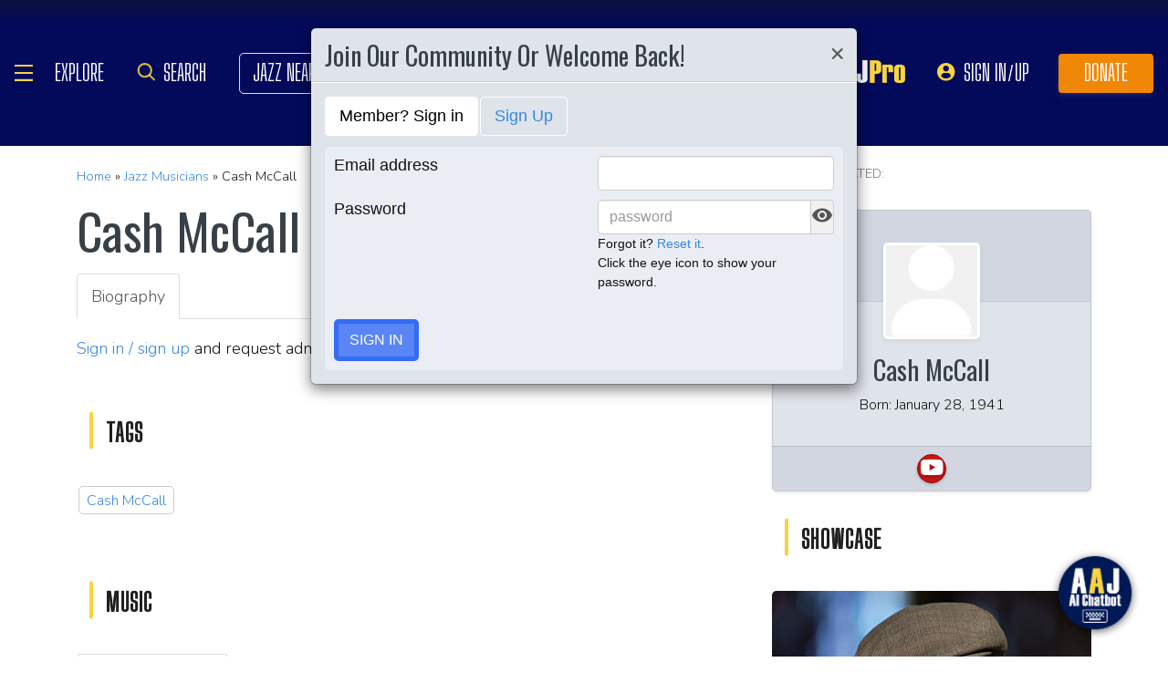

--- FILE ---
content_type: text/javascript; charset=utf-8
request_url: https://eu-us.consentmanager.net/delivery/cmp.php?&cdid=aae8faf2c2da9&h=https%3A%2F%2Fwww.allaboutjazz.com%2Fmusicians%2Fcash-mccall&&cmpsetcc=US-OH&__cmpfcc=1&l=en&ls=EN_EN&lp=EN&o=1768744119507
body_size: -571
content:
window.cmp_config_data_cs="";
window.cmp_config_data={"dontShow":1,"dontShowReason":"Regulation=0","intID":134349,"uid":78323,"rid":14607,"dbgdesignid":44517,"usr_cc":"US","usr_regio":"OH","cookiefree":0,"savepref":0,"lvt":-1,"bnc":0,"bnc2":0,"bncd":0,"iabid":31,"host":"eu-us.consentmanager.net","cdn":"eu-us-cdn.consentmanager.net","mndt":1,"logo":"https:\/\/cdn.consentmanager.net\/delivery\/whitelabel\/cmplogo.svg","disableCSS":0,"logow":"16","logoh":"16","cmpname":"consentmanager.net","iuid":"","dsatransparency":1,"consentscope":5,"turnonvendorswopurposeone":1,"regulation":0,"regulationkey":"","tcfgdprapplies":0,"strSetFixedLanguage":"EN;DE;FR;ES;IT;SV;NL","defaultlang":"EN","langdetect":0,"boolCustomPurposeDefault":0,"boolCustomVendorsDefault":0,"enableRecallBtnDesign":1,"enableRecallBtn":0,"recallBtnLogic":1,"layerLogic":3,"cspblock":0,"welcomeprps":1,"hidestacks":0,"custpurposes":0,"custvendors":2,"alwaysondisplaymode":2,"islspa":0,"mspa_cover":2,"mspa_oomode":0,"mspa_spmode":0,"boolGroupChoices":0,"intVersion":2507,"intDesignVersion":66,"verifyage":0,"simplecookie":0,"lngicon":4,"recallIcon":"\/delivery\/recall\/logos\/134349","menu_vendors":0,"menu_privacy":0,"menu_li":0,"menu_litoggles":0,"menu_noneu":0,"menu_sp":0,"sponfirst":0,"togglesinmenu":1,"togglestextinmenu":0,"custheadlineontop":1,"togglechange":1,"boolShowAllPurposeBtnTop":1,"boolShowAllPurposeBtnBottom":0,"boolShowAllVendorsBtnTop":1,"boolShowAllVendorsBtnBottom":0,"intAskAgainForNewVendorsDays":182,"intAskAgainDaysForRejectedUsers":182,"intAskAgainDaysForAcceptedUsers":365,"strLogoUrl":"","strLogoClick":"","tac":[],"imp":[],"policyCSS":null,"impCSS":null,"tacCSS":null,"addlinks":[],"pcpmode":3,"design_showVendorsInfos":1,"design_welcomelinkcookies":0,"design_welcomelinkcustomsetting":1,"design_invertedbuttonandlinks":0,"design_purposelistposition":0,"design_cookieinfotext":0,"design_cssrand":0,"design_cookielistExample":0,"design_cookielistTyp":1,"design_cookielistPeriod":1,"design_cookielistDomains":1,"design_cookielistVendors":1,"design_cookielistPrivacyLink":0,"design_cookiemenulink":0,"design_linkPrivacy":0,"design_linkLegal":0,"design_linkTC":0,"design_linkCookies":0,"design_intID":1,"design_intIDmax":3,"design_intPosition":3,"design_boolGrayOutWebsite":1,"design_intGrayOutClickBehavior":0,"design_intCloseClickBehavior":3,"design_intShowCloseClick":1,"design_boolClosePrefShowWelcome":0,"design_toggle":32,"design_toggletxt":0,"design_listicon":0,"design_prpdescr":1,"design_vendonfirst":0,"design_intScrollBehavior":0,"design_intScrollDepth":100,"design_intNavigateBehavior":0,"design_boolShowCountdown":0,"design_intCountdownTime":45,"design_intCountdownBehavior":0,"design_btns":15,"design_custombtns":0,"design_showbackbtn":1,"tcfcompliant":1,"foundLang":"EN","seperateDomain":false,"strWebsite":"Mediavine Ad Management [LIVE]","verGVLv3":142,"verGVLvca2":169,"pubcc":"DE","compresscookie":1,"storecookie":1,"storels":1,"showCompany":0,"boolWCAG":1,"boolEnableGatekeeper":1,"boolTransitionEnabled":1,"boolShowLayerPolicyPage":0,"strDontShowLayer":"","boolShowTvIntegrationLink":0,"customLang":[],"vendors":[],"cvc":"","purposes":[],"features":[],"stacks":[],"optoutmode":0,"cpc":"","ccc":"","usps":"","googleconsentads":["s1","s1498","755"],"googleconsentanalytics":["s26"],"gm_urlpass":0,"gm_datared":0,"gm_defaultwait":500,"gm_tcf":1,"separateli":1,"rejectalllogic":1,"aptype":0,"aptime":1,"apstyle":0,"showvendorswithoutpurposeinallpurposes":1};if(!("cmp_scripts" in window)){window.cmp_scripts=[]}if(!("cmp_proto" in window)){window.cmp_proto="https:"}if("cmp_debug" in window&&window.cmp_debug){console.log("CMP LoadScript starting v7.16")}if(!("cmp_loadCS" in window)){window.cmp_loadCS=function(){var c=window;var f=0;var b=c.cmp_scripts.length;for(var g=0;g<b;g++){if(!c.cmp_scripts[g].done){f++}}var a=false;if("cmpmngr" in c){if(f>0){if(!("cmp_timer" in c)){c.cmp_timer=new Date()}if(!("cmp_timer2" in c)){c.cmp_timer2=new Date()}var d=(new Date()).getTime();if((d-c.cmp_timer2.getTime())>10000){a=true}else{if((d-c.cmp_timer.getTime())>3000){for(var g=0;g<b;g++){if(!c.cmp_scripts[g].done){c.cmp_append_script2(c.cmp_scripts[g].url)}}c.cmp_timer=new Date()}}}else{a=true}}if(a){c.cmpmngr.loadSettings(c.cmp_config_data_cs,{},c.cmp_config_data)}else{c.setTimeout(c.cmp_loadCS,20)}}}window.cmp_append_script=function(b,a){window.cmp_scripts.push({name:a,url:b,done:false});window.cmp_append_script2(b)};window.cmp_append_script2=function(g){var l=document;var k=l.createElement("script");var m="currentScript";var j="parentElement";var f="appendChild";var e="body";k.async=true;k.type="text/javascript";k.setAttribute("data-cmp-ab","2");k.src=g;if(e in l&&l[e]&&l[e][f]){l[e][f](k)}else{if(m in l&&l[m]&&l[m][j]&&l[m][j][f]){l[m][j][f](k)}else{var i=l.getElementsByTagName("script");i=i[i.length-1];i[j][f](k)}}};window.cmp_script_loaded=function(c){var a=window;for(var b=0;b<a.cmp_scripts.length;b++){if(a.cmp_scripts[b].name==c){a.cmp_scripts[b].done=true}}if(!("cmp_has_contentpass" in a)||!a.cmp_has_contentpass){window.cmp_loadCS()}};if(!("cmp_cdn" in window)){window.cmp_cdn = "eu-us-cdn.consentmanager.net";} cmp_append_script(window.cmp_proto+"//"+window.cmp_cdn+"/delivery/customdata/bV8xLndfMTM0MzQ5LnJfLmxfZW4uZF80NDUxNy54XzY2LnYucC50XzQ0NTE3Lnh0XzI1MDc.js","data");

cmp_loadCS();